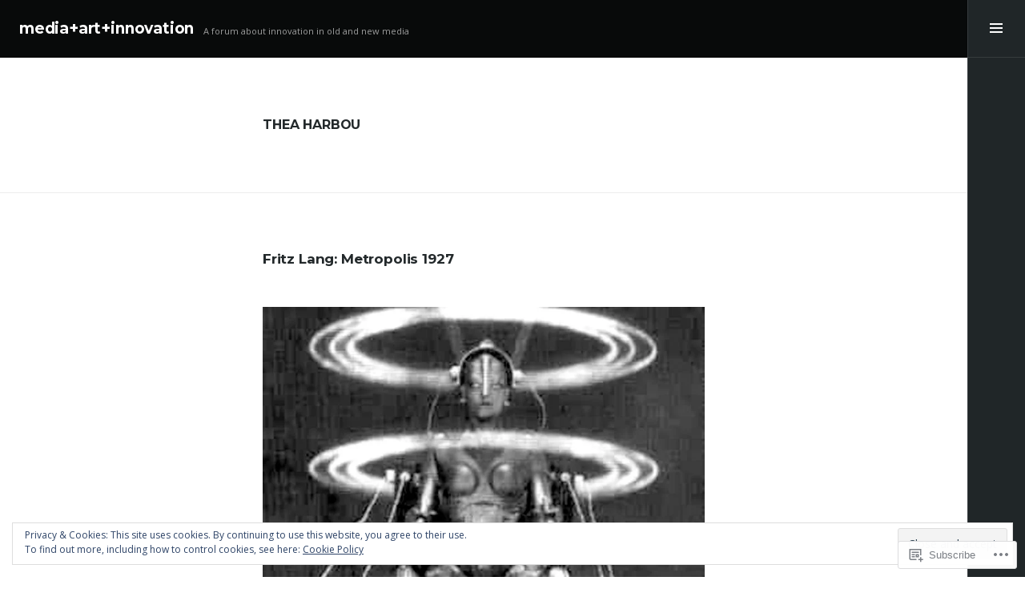

--- FILE ---
content_type: application/javascript
request_url: https://mediartinnovation.com/_static/??-eJyNjEsOwjAMBS+EcUFtd4izlNQpzl+yrfT4ZIlYsZ03b7A3cLUoFcVs0JIdXAQ77wepINlYa2SCtHVUyi1tSj/8GuSCXx19Ux5OsxeSNKYdg6BEbpC4RPDVmYDn86+ft+KUa5FhP/Pjts73eZ2mZQkfy6BEeA==
body_size: 2437
content:
( function() {
	var cookieValue = document.cookie.replace( /(?:(?:^|.*;\s*)eucookielaw\s*\=\s*([^;]*).*$)|^.*$/, '$1' );
	var overlay = document.querySelector( '#eu-cookie-law' );
	var container = document.querySelector( '.widget_eu_cookie_law_widget' );
	var initialScrollPosition, scrollFunction;

	function remove( el ) {
		return el && el.parentElement && el.parentElement.removeChild( el );
	}

	function triggerDismissEvent() {
		try {
			const dismissEvent = new Event( 'eucookielaw-dismissed' );
			document.dispatchEvent( dismissEvent );
		} catch ( err ) { }
	}

	function removeOverlay() {
		remove( overlay );
		triggerDismissEvent();
	}

	function fade( el, type, fn ) {
		var duration = 400;

		el.style.display = 'block';
		el.style.transitionProperty = 'opacity';
		el.style.transitionDuration = duration + 'ms';
		el.style.opacity = type === 'in' ? 0 : 1;

		// Double rAF to ensure styles are applied cross-browser.
		requestAnimationFrame( function () {
			requestAnimationFrame( function() {
				el.style.opacity = type === 'in' ? 1 : 0;
				// Wait for animation.
				setTimeout( function () {
					// Clean up.
					el.style.removeProperty( 'opacity' );
					el.style.removeProperty( 'transition-property' );
					el.style.removeProperty( 'transition-duration' );

					if ( type === 'out' ) {
						el.style.display = 'none';
					}

					if ( typeof fn === 'function' ) {
						fn();
					}
				}, duration + 50 );
			} );
		} );
	}

	function appendWidget() {
		document.body.appendChild( container );
		overlay.style.display = 'block';
		fade( container, 'in' );
	}

	if ( typeof wp !== 'undefined' && !! wp.customize ) {
		appendWidget();
		return;
	}

	if ( ! overlay || ! container ) {
		return;
	}

	if ( overlay.classList.contains( 'ads-active' ) ) {
		var adsCookieValue = document.cookie.replace( /(?:(?:^|.*;\s*)personalized-ads-consent\s*\=\s*([^;]*).*$)|^.*$/, '$1' );
		if ( cookieValue !== '' && adsCookieValue !== '' ) {
			removeOverlay();
		}
	} else if ( cookieValue !== '' ) {
		removeOverlay();
	}

	appendWidget();

	overlay.querySelector( 'form' ).addEventListener( 'submit', accept );

	if ( overlay.classList.contains( 'hide-on-scroll' ) ) {
		initialScrollPosition = window.pageYOffset;

		scrollFunction = function() {
			if ( Math.abs( window.pageYOffset - initialScrollPosition ) > 50 ) {
				accept();
			}
		};

		window.addEventListener( 'scroll', scrollFunction );
	} else if ( overlay.classList.contains( 'hide-on-time' ) ) {
		var timeout = parseInt( overlay.getAttribute( 'data-hide-timeout' ), 10 ) || 0;
		setTimeout( accept, timeout * 1000 );
	}

	var accepted = false;
	function accept( event ) {
		if ( accepted ) {
			return;
		}
		accepted = true;

		if ( event && event.preventDefault ) {
			event.preventDefault();
		}

		if ( overlay.classList.contains( 'hide-on-scroll' ) ) {
			window.removeEventListener( 'scroll', scrollFunction );
		}

		var expireTime = new Date();
		var consentExpiration = parseInt( overlay.getAttribute( 'data-consent-expiration' ), 10 ) || 0;
		expireTime.setTime( expireTime.getTime() + ( consentExpiration * 24 * 60 * 60 * 1000 ) );

		document.cookie = 'eucookielaw=' + expireTime.getTime() + ';path=/;expires=' + expireTime.toGMTString();
		if ( overlay.classList.contains( 'ads-active' ) && overlay.classList.contains( 'hide-on-button' ) ) {
			document.cookie = 'personalized-ads-consent=' + expireTime.getTime() + ';path=/;expires=' + expireTime.toGMTString();
		}

		fade( overlay, 'out', function() {
			removeOverlay();
			remove( container );
		} );
	}
} )();
;
( function() {
	var is_webkit = navigator.userAgent.toLowerCase().indexOf( 'webkit' ) > -1,
	    is_opera  = navigator.userAgent.toLowerCase().indexOf( 'opera' )  > -1,
	    is_ie     = navigator.userAgent.toLowerCase().indexOf( 'msie' )   > -1;

	if ( ( is_webkit || is_opera || is_ie ) && 'undefined' !== typeof( document.getElementById ) ) {
		var eventMethod = ( window.addEventListener ) ? 'addEventListener' : 'attachEvent';
		window[ eventMethod ]( 'hashchange', function() {
			var element = document.getElementById( location.hash.substring( 1 ) );

			if ( element ) {
				if ( ! /^(?:a|select|input|button|textarea)$/i.test( element.tagName ) )
					element.tabIndex = -1;

				element.focus();
			}
		}, false );
	}
})();
;
( function( $ ) {
	/*
	 * Add dropdown toggle that display child menu items.
	 */
	$( '.main-navigation .page_item_has_children > a, .main-navigation .menu-item-has-children > a' ).append( '<button class="dropdown-toggle" aria-expanded="false"/>' );

	$( '.dropdown-toggle' ).click( function( e ) {
		e.preventDefault();
		$( this ).toggleClass( 'toggle-on' );
		$( this ).parent().next( '.children, .sub-menu' ).toggleClass( 'toggle-on' );
		$( this ).attr( 'aria-expanded', $( this ).attr( 'aria-expanded' ) == 'false' ? 'true' : 'false');
	} );

	var sidebar_tabbable = $( '#sidebar a, #sidebar button, #sidebar input, #sidebar textarea, #sidebar select, #sidebar iframe, .dropdown-toggle' );

	/*
	 * Add attributes that are helpful for accessibility.
	 */
	$( '#sidebar' ).attr( 'aria-hidden', 'true' );
	$( '.sidebar-toggle' ).attr( 'tabindex', '13' );
	$( sidebar_tabbable ).attr( 'tabindex', '-1' );

	/*
	 * Sidebar toggle.
	 */
	$( '.sidebar-toggle' ).click( function( e ) {
		e.preventDefault();
		$( this ).toggleClass( 'toggle-on' );
		$( 'html' ).toggleClass( 'sidebar-open' );
		$( '#sidebar' ).attr( 'aria-hidden', $( '#sidebar' ).attr( 'aria-hidden' ) == 'false' ? 'true' : 'false');
		$( sidebar_tabbable ).attr( 'tabindex', $( sidebar_tabbable ).attr( 'tabindex' ) == '13' ? '-1' : '13' );
	} );

	/*
	 * Remove page-content on the portfolio page template when it's empty.
	 */
	$( '.page-template-page-templatesportfolio-page-php .page-content' ).each( function() {
		if ( ! $( this ).find( 'img' ).length && $.trim( $( this ).text() ) === '' ) {
			$( this ).remove();
		}
	} );

	/*
	 * Toggle hover class on hover. This is more reliable for iOS.
	 */
	function portfolio_hover() {

		var portfolio_item = $( '.post-type-archive-jetpack-portfolio .hentry, .tax-jetpack-portfolio-type .hentry, .tax-jetpack-portfolio-tag .hentry, .page-template-page-templatesportfolio-page-php .hentry, .project-navigation .hentry' );

		$( portfolio_item ).off( 'mouseenter' ).on( 'mouseenter', function() {
			$( this ).addClass( 'hover' );
		} );

		$( portfolio_item ).off( 'mouseleave' ).on( 'mouseleave', function() {
			$( this ).removeClass( 'hover' );
		} );

		/*
		 * Make sure the hover style stays when anchors inside are focused with a tab key.
		 */
		$( portfolio_item ).find( 'a:not(.image-link)' ).off( 'focus focusout' ).on( 'focus focusout', function() {
			$( this ).closest( '.hentry' ).toggleClass( 'hover' );
		} );
	}

	/*
	 * Move Sharedaddy after projects on portfolio page template.
	 */
	function move_sharedaddy() {
		$( '.page-template-page-templatesportfolio-page-php .page-content > .sharedaddy' ).wrapAll( '<div class="portfolio-sharedaddy" />' );

		$( '#main' ).append( $( '.portfolio-sharedaddy' ) );
	}

	/*
	 * Add a class to big image and caption >= 1272px.
	 */
	function big_image_class() {
		$( '.jetpack-portfolio .entry-content img, .format-image .entry-content img' ).each( function() {
			var img = $( this ),
			    caption = $( this ).closest( 'div' ),
			    new_img = new Image();

			new_img.src = img.attr( 'src' );

			$( new_img ).load( function() {
				var img_width = new_img.width;

				if ( img_width >= 1272 ) {
					$( img ).addClass( 'size-big' );
				}

				if ( caption.hasClass( 'wp-caption' ) && img_width >= 1272 ) {
					caption.addClass( 'caption-big' );
				}
			} );
		} );
	}

	function load_fuctions() {
		move_sharedaddy();
		big_image_class();
		portfolio_hover();
	}

	$( window ).load ( load_fuctions );

	$( document ).on( 'post-load', function() {
		portfolio_hover();
		setTimeout ( big_image_class, 500 );
	} );
} )( jQuery );
;
